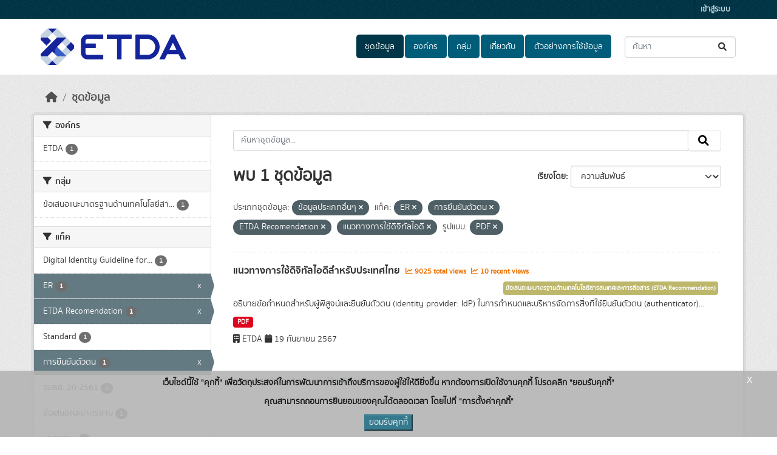

--- FILE ---
content_type: text/html; charset=utf-8
request_url: https://opendata.etda.or.th/dataset/?data_type=%E0%B8%82%E0%B9%89%E0%B8%AD%E0%B8%A1%E0%B8%B9%E0%B8%A5%E0%B8%9B%E0%B8%A3%E0%B8%B0%E0%B9%80%E0%B8%A0%E0%B8%97%E0%B8%AD%E0%B8%B7%E0%B9%88%E0%B8%99%E0%B9%86&tags=ER&tags=%E0%B8%81%E0%B8%B2%E0%B8%A3%E0%B8%A2%E0%B8%B7%E0%B8%99%E0%B8%A2%E0%B8%B1%E0%B8%99%E0%B8%95%E0%B8%B1%E0%B8%A7%E0%B8%95%E0%B8%99&tags=ETDA+Recomendation&tags=%E0%B9%81%E0%B8%99%E0%B8%A7%E0%B8%97%E0%B8%B2%E0%B8%87%E0%B8%81%E0%B8%B2%E0%B8%A3%E0%B9%83%E0%B8%8A%E0%B9%89%E0%B8%94%E0%B8%B4%E0%B8%88%E0%B8%B4%E0%B8%97%E0%B8%B1%E0%B8%A5%E0%B9%84%E0%B8%AD%E0%B8%94%E0%B8%B5&res_format=PDF
body_size: 7583
content:
<!DOCTYPE html>
<!--[if IE 9]> <html lang="th" class="ie9"> <![endif]-->
<!--[if gt IE 8]><!--> <html lang="th"  > <!--<![endif]-->
  <head>
    <meta charset="utf-8" />
      <meta name="csrf_field_name" content="_csrf_token" />
      <meta name="_csrf_token" content="IjljNzE4MDQ1MGEyZGMyMWQwZjk3M2M5Njg4MzdjYjk4OTg5MGNmYTQi.aXceuw.Gew3Vf7PkyEY4NuOMV6uKy6AnWg" />

      <meta name="generator" content="ckan 2.10.7" />
      <meta name="viewport" content="width=device-width, initial-scale=1.0">
    <title>ชุดข้อมูล - ETDA Data Catalog</title>

    
    
    <link rel="shortcut icon" href="/uploads/admin/2023-05-31-084139.988607logodownloadetdabwV1Jicon.ico" />
    
    
        <link rel="alternate" type="text/n3" href="https://opendata.etda.or.th/catalog.n3"/>
        <link rel="alternate" type="text/turtle" href="https://opendata.etda.or.th/catalog.ttl"/>
        <link rel="alternate" type="application/rdf+xml" href="https://opendata.etda.or.th/catalog.xml"/>
        <link rel="alternate" type="application/ld+json" href="https://opendata.etda.or.th/catalog.jsonld"/>
    

  
  
    
  
      
      
      
    
  

    
    

  

  


    



    
  
      
      
    
  <script
  src="https://code.jquery.com/jquery-3.7.1.js"
  integrity="sha256-eKhayi8LEQwp4NKxN+CfCh+3qOVUtJn3QNZ0TciWLP4="
  crossorigin="anonymous"></script>
  <script
  src="https://code.jquery.com/ui/1.14.1/jquery-ui.js"
  integrity="sha256-9zljDKpE/mQxmaR4V2cGVaQ7arF3CcXxarvgr7Sj8Uc="
  crossorigin="anonymous"></script>
  <!--<script
  src="https://cdn.jsdelivr.net/npm/bootstrap@5.3.3/dist/js/bootstrap.min.js"
  integrity="sha384-0pUGZvbkm6XF6gxjEnlmuGrJXVbNuzT9qBBavbLwCsOGabYfZo0T0to5eqruptLy"
  crossorigin="anonymous"></script>-->


    
    <link href="/webassets/base/1c87a999_main.css" rel="stylesheet"/>
<link href="/webassets/ckanext-scheming/728ec589_scheming_css.css" rel="stylesheet"/>
<link href="/webassets/ckanext-geoview/f197a782_geo-resource-styles.css" rel="stylesheet"/>
<link href="/webassets/ckanext-activity/6ac15be0_activity.css" rel="stylesheet"/>
<link href="/webassets/ckanext-thai-gdc/bc075137_thai_gdc.css" rel="stylesheet"/>
<link href="/webassets/ckanext-thai-gdc/3c316e2d_thai_gdc_main.css" rel="stylesheet"/>
    
  </head>

  
  <body data-site-root="https://opendata.etda.or.th/" data-locale-root="https://opendata.etda.or.th/" >

    
    <div class="visually-hidden-focusable"><a href="#content">Skip to main content</a></div>
  

  
    

 
<div class="account-masthead">
  <div class="container">
     
    <nav class="account not-authed" aria-label="Account">
      <ul class="list-unstyled">
        
        <li><a href="/user/login">เข้าสู่ระบบ</a></li>
         
      </ul>
    </nav>
     
  </div>
</div>

<header class="masthead">
  <div class="container">
      
    <nav class="navbar navbar-expand-lg navbar-light">
      <hgroup class="header-image navbar-left">

      
      
      <a class="logo" href="/">
        <img src="/uploads/admin/2021-11-17-075550.307736logoDownloadetdaColor.png" alt="ETDA Data Catalog"
          title="ETDA Data Catalog" />
      </a>
      
      

       </hgroup>
      <button class="navbar-toggler" type="button" data-bs-toggle="collapse" data-bs-target="#main-navigation-toggle"
        aria-controls="main-navigation-toggle" aria-expanded="false" aria-label="Toggle navigation">
        <span class="fa fa-bars text-white"></span>
      </button>

      <div class="main-navbar collapse navbar-collapse" id="main-navigation-toggle">
        <ul class="navbar-nav ms-auto mb-2 mb-lg-0">
          
            
  
              
              

		          <li class="active"><a href="/dataset/">ชุดข้อมูล</a></li><li><a href="/organization/">องค์กร</a></li><li><a href="/group/">กลุ่ม</a></li><li><a href="/about">เกี่ยวกับ</a></li>
	          
  <li><a href="/showcase">ตัวอย่างการใช้ข้อมูล</a></li>

          </ul>

      
      
          <form class="d-flex site-search" action="/dataset/" method="get">
              <label class="d-none" for="field-sitewide-search">Search Datasets...</label>
              <input id="field-sitewide-search" class="form-control me-2"  type="text" name="q" placeholder="ค้นหา" aria-label="ค้นหาชุดข้อมูล..."/>
              <button class="btn" type="submit" aria-label="Submit"><i class="fa fa-search"></i></button>
          </form>
      
      </div>
    </nav>
  </div>
</header>

  
    <div class="main">
      <div id="content" class="container">
        
          
            <div class="flash-messages">
              
  

            </div>
          

          
            <div class="toolbar" role="navigation" aria-label="Breadcrumb">
              
                
                  <ol class="breadcrumb">
                    
<li class="home"><a href="/" aria-label="หน้าหลัก"><i class="fa fa-home"></i><span> หน้าหลัก</span></a></li>
                    
  <li class="active"><a href="/dataset/">ชุดข้อมูล</a></li>

                  </ol>
                
              
            </div>
          

          <div class="row wrapper">
            
            
            

            
              <aside class="secondary col-md-3">
                
                
  <div class="filters">
    <div>
      
        

    
    
	
	    
		<section class="module module-narrow module-shallow">
		    
			<h2 class="module-heading">
			    <i class="fa fa-filter"></i>
			    องค์กร
			</h2>
		    
		    

    
    <nav aria-label="องค์กร">
        <ul class="list-unstyled nav nav-simple nav-facet">
        
            
            

            

            
            
            <li class="nav-item ">
            <a href="/dataset/?data_type=%E0%B8%82%E0%B9%89%E0%B8%AD%E0%B8%A1%E0%B8%B9%E0%B8%A5%E0%B8%9B%E0%B8%A3%E0%B8%B0%E0%B9%80%E0%B8%A0%E0%B8%97%E0%B8%AD%E0%B8%B7%E0%B9%88%E0%B8%99%E0%B9%86&amp;tags=ER&amp;tags=%E0%B8%81%E0%B8%B2%E0%B8%A3%E0%B8%A2%E0%B8%B7%E0%B8%99%E0%B8%A2%E0%B8%B1%E0%B8%99%E0%B8%95%E0%B8%B1%E0%B8%A7%E0%B8%95%E0%B8%99&amp;tags=ETDA+Recomendation&amp;tags=%E0%B9%81%E0%B8%99%E0%B8%A7%E0%B8%97%E0%B8%B2%E0%B8%87%E0%B8%81%E0%B8%B2%E0%B8%A3%E0%B9%83%E0%B8%8A%E0%B9%89%E0%B8%94%E0%B8%B4%E0%B8%88%E0%B8%B4%E0%B8%97%E0%B8%B1%E0%B8%A5%E0%B9%84%E0%B8%AD%E0%B8%94%E0%B8%B5&amp;res_format=PDF&amp;organization=etda" title="">
                <span class="item-label">ETDA</span>
                <!--<span class="hidden separator"> - </span>-->
                <span class="item-count badge">1</span>
                
            </a>
            </li>
        
        </ul>
    </nav>

    <p class="module-footer">
        
        
        
    </p>
    


		</section>
	    
	
    

      
        

    
    
	
	    
		<section class="module module-narrow module-shallow">
		    
			<h2 class="module-heading">
			    <i class="fa fa-filter"></i>
			    กลุ่ม
			</h2>
		    
		    

    
    <nav aria-label="กลุ่ม">
        <ul class="list-unstyled nav nav-simple nav-facet">
        
            
            

            

            
            
            <li class="nav-item ">
            <a href="/dataset/?data_type=%E0%B8%82%E0%B9%89%E0%B8%AD%E0%B8%A1%E0%B8%B9%E0%B8%A5%E0%B8%9B%E0%B8%A3%E0%B8%B0%E0%B9%80%E0%B8%A0%E0%B8%97%E0%B8%AD%E0%B8%B7%E0%B9%88%E0%B8%99%E0%B9%86&amp;tags=ER&amp;tags=%E0%B8%81%E0%B8%B2%E0%B8%A3%E0%B8%A2%E0%B8%B7%E0%B8%99%E0%B8%A2%E0%B8%B1%E0%B8%99%E0%B8%95%E0%B8%B1%E0%B8%A7%E0%B8%95%E0%B8%99&amp;tags=ETDA+Recomendation&amp;tags=%E0%B9%81%E0%B8%99%E0%B8%A7%E0%B8%97%E0%B8%B2%E0%B8%87%E0%B8%81%E0%B8%B2%E0%B8%A3%E0%B9%83%E0%B8%8A%E0%B9%89%E0%B8%94%E0%B8%B4%E0%B8%88%E0%B8%B4%E0%B8%97%E0%B8%B1%E0%B8%A5%E0%B9%84%E0%B8%AD%E0%B8%94%E0%B8%B5&amp;res_format=PDF&amp;groups=etda-recommendation" title="ข้อเสนอแนะมาตรฐานด้านเทคโนโลยีสารสนเทศและการสื่อสาร (ETDA Recommendation)">
                <span class="item-label">ข้อเสนอแนะมาตรฐานด้านเทคโนโลยีสา...</span>
                <!--<span class="hidden separator"> - </span>-->
                <span class="item-count badge">1</span>
                
            </a>
            </li>
        
        </ul>
    </nav>

    <p class="module-footer">
        
        
        
    </p>
    


		</section>
	    
	
    

      
        

    
    
	
	    
		<section class="module module-narrow module-shallow">
		    
			<h2 class="module-heading">
			    <i class="fa fa-filter"></i>
			    แท็ค
			</h2>
		    
		    

    
    <nav aria-label="แท็ค">
        <ul class="list-unstyled nav nav-simple nav-facet">
        
            
            

            

            
            
            <li class="nav-item ">
            <a href="/dataset/?data_type=%E0%B8%82%E0%B9%89%E0%B8%AD%E0%B8%A1%E0%B8%B9%E0%B8%A5%E0%B8%9B%E0%B8%A3%E0%B8%B0%E0%B9%80%E0%B8%A0%E0%B8%97%E0%B8%AD%E0%B8%B7%E0%B9%88%E0%B8%99%E0%B9%86&amp;tags=ER&amp;tags=%E0%B8%81%E0%B8%B2%E0%B8%A3%E0%B8%A2%E0%B8%B7%E0%B8%99%E0%B8%A2%E0%B8%B1%E0%B8%99%E0%B8%95%E0%B8%B1%E0%B8%A7%E0%B8%95%E0%B8%99&amp;tags=ETDA+Recomendation&amp;tags=%E0%B9%81%E0%B8%99%E0%B8%A7%E0%B8%97%E0%B8%B2%E0%B8%87%E0%B8%81%E0%B8%B2%E0%B8%A3%E0%B9%83%E0%B8%8A%E0%B9%89%E0%B8%94%E0%B8%B4%E0%B8%88%E0%B8%B4%E0%B8%97%E0%B8%B1%E0%B8%A5%E0%B9%84%E0%B8%AD%E0%B8%94%E0%B8%B5&amp;res_format=PDF&amp;tags=Digital+Identity+Guideline+for+Thailand+-+Authentication" title="Digital Identity Guideline for Thailand - Authentication">
                <span class="item-label">Digital Identity Guideline for...</span>
                <!--<span class="hidden separator"> - </span>-->
                <span class="item-count badge">1</span>
                
            </a>
            </li>
        
            
            

            

            
            
            <li class="nav-item  active">
            <a href="/dataset/?data_type=%E0%B8%82%E0%B9%89%E0%B8%AD%E0%B8%A1%E0%B8%B9%E0%B8%A5%E0%B8%9B%E0%B8%A3%E0%B8%B0%E0%B9%80%E0%B8%A0%E0%B8%97%E0%B8%AD%E0%B8%B7%E0%B9%88%E0%B8%99%E0%B9%86&amp;tags=%E0%B8%81%E0%B8%B2%E0%B8%A3%E0%B8%A2%E0%B8%B7%E0%B8%99%E0%B8%A2%E0%B8%B1%E0%B8%99%E0%B8%95%E0%B8%B1%E0%B8%A7%E0%B8%95%E0%B8%99&amp;tags=ETDA+Recomendation&amp;tags=%E0%B9%81%E0%B8%99%E0%B8%A7%E0%B8%97%E0%B8%B2%E0%B8%87%E0%B8%81%E0%B8%B2%E0%B8%A3%E0%B9%83%E0%B8%8A%E0%B9%89%E0%B8%94%E0%B8%B4%E0%B8%88%E0%B8%B4%E0%B8%97%E0%B8%B1%E0%B8%A5%E0%B9%84%E0%B8%AD%E0%B8%94%E0%B8%B5&amp;res_format=PDF" title="">
                <span class="item-label">ER</span>
                <!--<span class="hidden separator"> - </span>-->
                <span class="item-count badge">1</span>
                <span class="facet-close">x</span>
            </a>
            </li>
        
            
            

            

            
            
            <li class="nav-item  active">
            <a href="/dataset/?data_type=%E0%B8%82%E0%B9%89%E0%B8%AD%E0%B8%A1%E0%B8%B9%E0%B8%A5%E0%B8%9B%E0%B8%A3%E0%B8%B0%E0%B9%80%E0%B8%A0%E0%B8%97%E0%B8%AD%E0%B8%B7%E0%B9%88%E0%B8%99%E0%B9%86&amp;tags=ER&amp;tags=%E0%B8%81%E0%B8%B2%E0%B8%A3%E0%B8%A2%E0%B8%B7%E0%B8%99%E0%B8%A2%E0%B8%B1%E0%B8%99%E0%B8%95%E0%B8%B1%E0%B8%A7%E0%B8%95%E0%B8%99&amp;tags=%E0%B9%81%E0%B8%99%E0%B8%A7%E0%B8%97%E0%B8%B2%E0%B8%87%E0%B8%81%E0%B8%B2%E0%B8%A3%E0%B9%83%E0%B8%8A%E0%B9%89%E0%B8%94%E0%B8%B4%E0%B8%88%E0%B8%B4%E0%B8%97%E0%B8%B1%E0%B8%A5%E0%B9%84%E0%B8%AD%E0%B8%94%E0%B8%B5&amp;res_format=PDF" title="">
                <span class="item-label">ETDA Recomendation</span>
                <!--<span class="hidden separator"> - </span>-->
                <span class="item-count badge">1</span>
                <span class="facet-close">x</span>
            </a>
            </li>
        
            
            

            

            
            
            <li class="nav-item ">
            <a href="/dataset/?data_type=%E0%B8%82%E0%B9%89%E0%B8%AD%E0%B8%A1%E0%B8%B9%E0%B8%A5%E0%B8%9B%E0%B8%A3%E0%B8%B0%E0%B9%80%E0%B8%A0%E0%B8%97%E0%B8%AD%E0%B8%B7%E0%B9%88%E0%B8%99%E0%B9%86&amp;tags=ER&amp;tags=%E0%B8%81%E0%B8%B2%E0%B8%A3%E0%B8%A2%E0%B8%B7%E0%B8%99%E0%B8%A2%E0%B8%B1%E0%B8%99%E0%B8%95%E0%B8%B1%E0%B8%A7%E0%B8%95%E0%B8%99&amp;tags=ETDA+Recomendation&amp;tags=%E0%B9%81%E0%B8%99%E0%B8%A7%E0%B8%97%E0%B8%B2%E0%B8%87%E0%B8%81%E0%B8%B2%E0%B8%A3%E0%B9%83%E0%B8%8A%E0%B9%89%E0%B8%94%E0%B8%B4%E0%B8%88%E0%B8%B4%E0%B8%97%E0%B8%B1%E0%B8%A5%E0%B9%84%E0%B8%AD%E0%B8%94%E0%B8%B5&amp;res_format=PDF&amp;tags=Standard" title="">
                <span class="item-label">Standard</span>
                <!--<span class="hidden separator"> - </span>-->
                <span class="item-count badge">1</span>
                
            </a>
            </li>
        
            
            

            

            
            
            <li class="nav-item  active">
            <a href="/dataset/?data_type=%E0%B8%82%E0%B9%89%E0%B8%AD%E0%B8%A1%E0%B8%B9%E0%B8%A5%E0%B8%9B%E0%B8%A3%E0%B8%B0%E0%B9%80%E0%B8%A0%E0%B8%97%E0%B8%AD%E0%B8%B7%E0%B9%88%E0%B8%99%E0%B9%86&amp;tags=ER&amp;tags=ETDA+Recomendation&amp;tags=%E0%B9%81%E0%B8%99%E0%B8%A7%E0%B8%97%E0%B8%B2%E0%B8%87%E0%B8%81%E0%B8%B2%E0%B8%A3%E0%B9%83%E0%B8%8A%E0%B9%89%E0%B8%94%E0%B8%B4%E0%B8%88%E0%B8%B4%E0%B8%97%E0%B8%B1%E0%B8%A5%E0%B9%84%E0%B8%AD%E0%B8%94%E0%B8%B5&amp;res_format=PDF" title="">
                <span class="item-label">การยืนยันตัวตน</span>
                <!--<span class="hidden separator"> - </span>-->
                <span class="item-count badge">1</span>
                <span class="facet-close">x</span>
            </a>
            </li>
        
            
            

            

            
            
            <li class="nav-item ">
            <a href="/dataset/?data_type=%E0%B8%82%E0%B9%89%E0%B8%AD%E0%B8%A1%E0%B8%B9%E0%B8%A5%E0%B8%9B%E0%B8%A3%E0%B8%B0%E0%B9%80%E0%B8%A0%E0%B8%97%E0%B8%AD%E0%B8%B7%E0%B9%88%E0%B8%99%E0%B9%86&amp;tags=ER&amp;tags=%E0%B8%81%E0%B8%B2%E0%B8%A3%E0%B8%A2%E0%B8%B7%E0%B8%99%E0%B8%A2%E0%B8%B1%E0%B8%99%E0%B8%95%E0%B8%B1%E0%B8%A7%E0%B8%95%E0%B8%99&amp;tags=ETDA+Recomendation&amp;tags=%E0%B9%81%E0%B8%99%E0%B8%A7%E0%B8%97%E0%B8%B2%E0%B8%87%E0%B8%81%E0%B8%B2%E0%B8%A3%E0%B9%83%E0%B8%8A%E0%B9%89%E0%B8%94%E0%B8%B4%E0%B8%88%E0%B8%B4%E0%B8%97%E0%B8%B1%E0%B8%A5%E0%B9%84%E0%B8%AD%E0%B8%94%E0%B8%B5&amp;res_format=PDF&amp;tags=%E0%B8%82%E0%B8%A1%E0%B8%98%E0%B8%AD.+20-2561" title="">
                <span class="item-label">ขมธอ. 20-2561</span>
                <!--<span class="hidden separator"> - </span>-->
                <span class="item-count badge">1</span>
                
            </a>
            </li>
        
            
            

            

            
            
            <li class="nav-item ">
            <a href="/dataset/?data_type=%E0%B8%82%E0%B9%89%E0%B8%AD%E0%B8%A1%E0%B8%B9%E0%B8%A5%E0%B8%9B%E0%B8%A3%E0%B8%B0%E0%B9%80%E0%B8%A0%E0%B8%97%E0%B8%AD%E0%B8%B7%E0%B9%88%E0%B8%99%E0%B9%86&amp;tags=ER&amp;tags=%E0%B8%81%E0%B8%B2%E0%B8%A3%E0%B8%A2%E0%B8%B7%E0%B8%99%E0%B8%A2%E0%B8%B1%E0%B8%99%E0%B8%95%E0%B8%B1%E0%B8%A7%E0%B8%95%E0%B8%99&amp;tags=ETDA+Recomendation&amp;tags=%E0%B9%81%E0%B8%99%E0%B8%A7%E0%B8%97%E0%B8%B2%E0%B8%87%E0%B8%81%E0%B8%B2%E0%B8%A3%E0%B9%83%E0%B8%8A%E0%B9%89%E0%B8%94%E0%B8%B4%E0%B8%88%E0%B8%B4%E0%B8%97%E0%B8%B1%E0%B8%A5%E0%B9%84%E0%B8%AD%E0%B8%94%E0%B8%B5&amp;res_format=PDF&amp;tags=%E0%B8%82%E0%B9%89%E0%B8%AD%E0%B9%80%E0%B8%AA%E0%B8%99%E0%B8%AD%E0%B9%81%E0%B8%99%E0%B8%B0%E0%B8%A1%E0%B8%B2%E0%B8%95%E0%B8%A3%E0%B8%90%E0%B8%B2%E0%B8%99" title="">
                <span class="item-label">ข้อเสนอแนะมาตรฐาน</span>
                <!--<span class="hidden separator"> - </span>-->
                <span class="item-count badge">1</span>
                
            </a>
            </li>
        
            
            

            

            
            
            <li class="nav-item ">
            <a href="/dataset/?data_type=%E0%B8%82%E0%B9%89%E0%B8%AD%E0%B8%A1%E0%B8%B9%E0%B8%A5%E0%B8%9B%E0%B8%A3%E0%B8%B0%E0%B9%80%E0%B8%A0%E0%B8%97%E0%B8%AD%E0%B8%B7%E0%B9%88%E0%B8%99%E0%B9%86&amp;tags=ER&amp;tags=%E0%B8%81%E0%B8%B2%E0%B8%A3%E0%B8%A2%E0%B8%B7%E0%B8%99%E0%B8%A2%E0%B8%B1%E0%B8%99%E0%B8%95%E0%B8%B1%E0%B8%A7%E0%B8%95%E0%B8%99&amp;tags=ETDA+Recomendation&amp;tags=%E0%B9%81%E0%B8%99%E0%B8%A7%E0%B8%97%E0%B8%B2%E0%B8%87%E0%B8%81%E0%B8%B2%E0%B8%A3%E0%B9%83%E0%B8%8A%E0%B9%89%E0%B8%94%E0%B8%B4%E0%B8%88%E0%B8%B4%E0%B8%97%E0%B8%B1%E0%B8%A5%E0%B9%84%E0%B8%AD%E0%B8%94%E0%B8%B5&amp;res_format=PDF&amp;tags=%E0%B8%A1%E0%B8%B2%E0%B8%95%E0%B8%A3%E0%B8%90%E0%B8%B2%E0%B8%99" title="">
                <span class="item-label">มาตรฐาน</span>
                <!--<span class="hidden separator"> - </span>-->
                <span class="item-count badge">1</span>
                
            </a>
            </li>
        
            
            

            

            
            
            <li class="nav-item  active">
            <a href="/dataset/?data_type=%E0%B8%82%E0%B9%89%E0%B8%AD%E0%B8%A1%E0%B8%B9%E0%B8%A5%E0%B8%9B%E0%B8%A3%E0%B8%B0%E0%B9%80%E0%B8%A0%E0%B8%97%E0%B8%AD%E0%B8%B7%E0%B9%88%E0%B8%99%E0%B9%86&amp;tags=ER&amp;tags=%E0%B8%81%E0%B8%B2%E0%B8%A3%E0%B8%A2%E0%B8%B7%E0%B8%99%E0%B8%A2%E0%B8%B1%E0%B8%99%E0%B8%95%E0%B8%B1%E0%B8%A7%E0%B8%95%E0%B8%99&amp;tags=ETDA+Recomendation&amp;res_format=PDF" title="">
                <span class="item-label">แนวทางการใช้ดิจิทัลไอดี</span>
                <!--<span class="hidden separator"> - </span>-->
                <span class="item-count badge">1</span>
                <span class="facet-close">x</span>
            </a>
            </li>
        
        </ul>
    </nav>

    <p class="module-footer">
        
        
        
    </p>
    


		</section>
	    
	
    

      
        

    
    
	
	    
		<section class="module module-narrow module-shallow">
		    
			<h2 class="module-heading">
			    <i class="fa fa-filter"></i>
			    ประเภทชุดข้อมูล
			</h2>
		    
		    

    
    <nav aria-label="ประเภทชุดข้อมูล">
        <ul class="list-unstyled nav nav-simple nav-facet">
        
            
            

            

            
            
            <li class="nav-item  active">
            <a href="/dataset/?tags=ER&amp;tags=%E0%B8%81%E0%B8%B2%E0%B8%A3%E0%B8%A2%E0%B8%B7%E0%B8%99%E0%B8%A2%E0%B8%B1%E0%B8%99%E0%B8%95%E0%B8%B1%E0%B8%A7%E0%B8%95%E0%B8%99&amp;tags=ETDA+Recomendation&amp;tags=%E0%B9%81%E0%B8%99%E0%B8%A7%E0%B8%97%E0%B8%B2%E0%B8%87%E0%B8%81%E0%B8%B2%E0%B8%A3%E0%B9%83%E0%B8%8A%E0%B9%89%E0%B8%94%E0%B8%B4%E0%B8%88%E0%B8%B4%E0%B8%97%E0%B8%B1%E0%B8%A5%E0%B9%84%E0%B8%AD%E0%B8%94%E0%B8%B5&amp;res_format=PDF" title="">
                <span class="item-label">ข้อมูลประเภทอื่นๆ</span>
                <!--<span class="hidden separator"> - </span>-->
                <span class="item-count badge">1</span>
                <span class="facet-close">x</span>
            </a>
            </li>
        
        </ul>
    </nav>

    <p class="module-footer">
        
        
        
    </p>
    


		</section>
	    
	
    

      
        

    
    
	
	    
		<section class="module module-narrow module-shallow">
		    
			<h2 class="module-heading">
			    <i class="fa fa-filter"></i>
			    หมวดหมู่ตามธรรมาภิบาลข้อมูล
			</h2>
		    
		    

    
    <nav aria-label="หมวดหมู่ตามธรรมาภิบาลข้อมูล">
        <ul class="list-unstyled nav nav-simple nav-facet">
        
            
            

            

            
            
            <li class="nav-item ">
            <a href="/dataset/?data_type=%E0%B8%82%E0%B9%89%E0%B8%AD%E0%B8%A1%E0%B8%B9%E0%B8%A5%E0%B8%9B%E0%B8%A3%E0%B8%B0%E0%B9%80%E0%B8%A0%E0%B8%97%E0%B8%AD%E0%B8%B7%E0%B9%88%E0%B8%99%E0%B9%86&amp;tags=ER&amp;tags=%E0%B8%81%E0%B8%B2%E0%B8%A3%E0%B8%A2%E0%B8%B7%E0%B8%99%E0%B8%A2%E0%B8%B1%E0%B8%99%E0%B8%95%E0%B8%B1%E0%B8%A7%E0%B8%95%E0%B8%99&amp;tags=ETDA+Recomendation&amp;tags=%E0%B9%81%E0%B8%99%E0%B8%A7%E0%B8%97%E0%B8%B2%E0%B8%87%E0%B8%81%E0%B8%B2%E0%B8%A3%E0%B9%83%E0%B8%8A%E0%B9%89%E0%B8%94%E0%B8%B4%E0%B8%88%E0%B8%B4%E0%B8%97%E0%B8%B1%E0%B8%A5%E0%B9%84%E0%B8%AD%E0%B8%94%E0%B8%B5&amp;res_format=PDF&amp;data_category=%E0%B8%82%E0%B9%89%E0%B8%AD%E0%B8%A1%E0%B8%B9%E0%B8%A5%E0%B8%AA%E0%B8%B2%E0%B8%98%E0%B8%B2%E0%B8%A3%E0%B8%93%E0%B8%B0" title="">
                <span class="item-label">ข้อมูลสาธารณะ</span>
                <!--<span class="hidden separator"> - </span>-->
                <span class="item-count badge">1</span>
                
            </a>
            </li>
        
        </ul>
    </nav>

    <p class="module-footer">
        
        
        
    </p>
    


		</section>
	    
	
    

      
        

    
    
	
	    
		<section class="module module-narrow module-shallow">
		    
			<h2 class="module-heading">
			    <i class="fa fa-filter"></i>
			    ระดับชั้นข้อมูล
			</h2>
		    
		    

    
    <p class="module-content empty">ไม่พบ ระดับชั้นข้อมูล ที่ตรงกับที่ค้นหา</p>
    


		</section>
	    
	
    

      
        

    
    
	
	    
		<section class="module module-narrow module-shallow">
		    
			<h2 class="module-heading">
			    <i class="fa fa-filter"></i>
			    การเข้าถึง
			</h2>
		    
		    

    
    <nav aria-label="การเข้าถึง">
        <ul class="list-unstyled nav nav-simple nav-facet">
        
            
            

            
                
            

            
            
            <li class="nav-item ">
            <a href="/dataset/?data_type=%E0%B8%82%E0%B9%89%E0%B8%AD%E0%B8%A1%E0%B8%B9%E0%B8%A5%E0%B8%9B%E0%B8%A3%E0%B8%B0%E0%B9%80%E0%B8%A0%E0%B8%97%E0%B8%AD%E0%B8%B7%E0%B9%88%E0%B8%99%E0%B9%86&amp;tags=ER&amp;tags=%E0%B8%81%E0%B8%B2%E0%B8%A3%E0%B8%A2%E0%B8%B7%E0%B8%99%E0%B8%A2%E0%B8%B1%E0%B8%99%E0%B8%95%E0%B8%B1%E0%B8%A7%E0%B8%95%E0%B8%99&amp;tags=ETDA+Recomendation&amp;tags=%E0%B9%81%E0%B8%99%E0%B8%A7%E0%B8%97%E0%B8%B2%E0%B8%87%E0%B8%81%E0%B8%B2%E0%B8%A3%E0%B9%83%E0%B8%8A%E0%B9%89%E0%B8%94%E0%B8%B4%E0%B8%88%E0%B8%B4%E0%B8%97%E0%B8%B1%E0%B8%A5%E0%B9%84%E0%B8%AD%E0%B8%94%E0%B8%B5&amp;res_format=PDF&amp;private=false" title="">
                <span class="item-label">สาธารณะ</span>
                <!--<span class="hidden separator"> - </span>-->
                <span class="item-count badge">1</span>
                
            </a>
            </li>
        
        </ul>
    </nav>

    <p class="module-footer">
        
        
        
    </p>
    


		</section>
	    
	
    

      
        

    
    
	
	    
		<section class="module module-narrow module-shallow">
		    
			<h2 class="module-heading">
			    <i class="fa fa-filter"></i>
			    รูปแบบ
			</h2>
		    
		    

    
    <nav aria-label="รูปแบบ">
        <ul class="list-unstyled nav nav-simple nav-facet">
        
            
            

            

            
            
            <li class="nav-item  active">
            <a href="/dataset/?data_type=%E0%B8%82%E0%B9%89%E0%B8%AD%E0%B8%A1%E0%B8%B9%E0%B8%A5%E0%B8%9B%E0%B8%A3%E0%B8%B0%E0%B9%80%E0%B8%A0%E0%B8%97%E0%B8%AD%E0%B8%B7%E0%B9%88%E0%B8%99%E0%B9%86&amp;tags=ER&amp;tags=%E0%B8%81%E0%B8%B2%E0%B8%A3%E0%B8%A2%E0%B8%B7%E0%B8%99%E0%B8%A2%E0%B8%B1%E0%B8%99%E0%B8%95%E0%B8%B1%E0%B8%A7%E0%B8%95%E0%B8%99&amp;tags=ETDA+Recomendation&amp;tags=%E0%B9%81%E0%B8%99%E0%B8%A7%E0%B8%97%E0%B8%B2%E0%B8%87%E0%B8%81%E0%B8%B2%E0%B8%A3%E0%B9%83%E0%B8%8A%E0%B9%89%E0%B8%94%E0%B8%B4%E0%B8%88%E0%B8%B4%E0%B8%97%E0%B8%B1%E0%B8%A5%E0%B9%84%E0%B8%AD%E0%B8%94%E0%B8%B5" title="">
                <span class="item-label">PDF</span>
                <!--<span class="hidden separator"> - </span>-->
                <span class="item-count badge">1</span>
                <span class="facet-close">x</span>
            </a>
            </li>
        
        </ul>
    </nav>

    <p class="module-footer">
        
        
        
    </p>
    


		</section>
	    
	
    

      
        

    
    
	
	    
		<section class="module module-narrow module-shallow">
		    
			<h2 class="module-heading">
			    <i class="fa fa-filter"></i>
			    สัญญาอนุญาต
			</h2>
		    
		    

    
    <nav aria-label="สัญญาอนุญาต">
        <ul class="list-unstyled nav nav-simple nav-facet">
        
            
            

            

            
            
            <li class="nav-item ">
            <a href="/dataset/?data_type=%E0%B8%82%E0%B9%89%E0%B8%AD%E0%B8%A1%E0%B8%B9%E0%B8%A5%E0%B8%9B%E0%B8%A3%E0%B8%B0%E0%B9%80%E0%B8%A0%E0%B8%97%E0%B8%AD%E0%B8%B7%E0%B9%88%E0%B8%99%E0%B9%86&amp;tags=ER&amp;tags=%E0%B8%81%E0%B8%B2%E0%B8%A3%E0%B8%A2%E0%B8%B7%E0%B8%99%E0%B8%A2%E0%B8%B1%E0%B8%99%E0%B8%95%E0%B8%B1%E0%B8%A7%E0%B8%95%E0%B8%99&amp;tags=ETDA+Recomendation&amp;tags=%E0%B9%81%E0%B8%99%E0%B8%A7%E0%B8%97%E0%B8%B2%E0%B8%87%E0%B8%81%E0%B8%B2%E0%B8%A3%E0%B9%83%E0%B8%8A%E0%B9%89%E0%B8%94%E0%B8%B4%E0%B8%88%E0%B8%B4%E0%B8%97%E0%B8%B1%E0%B8%A5%E0%B9%84%E0%B8%AD%E0%B8%94%E0%B8%B5&amp;res_format=PDF&amp;license_id=License+not+specified" title="">
                <span class="item-label">License not specified</span>
                <!--<span class="hidden separator"> - </span>-->
                <span class="item-count badge">1</span>
                
            </a>
            </li>
        
        </ul>
    </nav>

    <p class="module-footer">
        
        
        
    </p>
    


		</section>
	    
	
    

      
    </div>
    <a class="close no-text hide-filters"><i class="fa fa-times-circle"></i><span class="text">close</span></a>
  </div>

              </aside>
            

            
              <div class="primary col-md-9 col-xs-12" role="main">
                
                
  <section class="module">
    <div class="module-content">
      
        
      
      
        
        
        







<form id="dataset-search-form" class="search-form" method="get" data-module="select-switch">

  
    
    <div class="input-group search-input-group">
      <input aria-label="ค้นหาชุดข้อมูล..." id="field-giant-search" type="text" class="form-control input-lg" name="q" value="" autocomplete="off" placeholder="ค้นหาชุดข้อมูล...">
      
      <span class="input-group-btn">
        <button class="btn btn-default btn-lg" type="submit" value="search" aria-label="Submit">
          <i class="fa fa-search"></i>
        </button>
      </span>
      
    </div>
  
    


  
    <span>






<input type="hidden" name="data_type" value="ข้อมูลประเภทอื่นๆ" />





<input type="hidden" name="tags" value="ER" />





<input type="hidden" name="tags" value="การยืนยันตัวตน" />





<input type="hidden" name="tags" value="ETDA Recomendation" />





<input type="hidden" name="tags" value="แนวทางการใช้ดิจิทัลไอดี" />





<input type="hidden" name="res_format" value="PDF" />



</span>
  

  
    
      <div class="form-group control-order-by">
        <label for="field-order-by">เรียงโดย</label>
        <select id="field-order-by" name="sort" class="form-control form-select">
          
            
              <option value="score desc, metadata_modified desc" selected="selected">ความสัมพันธ์</option>
            
          
            
              <option value="title_string asc">เรียงชื่อตามลำดับตัวอักษร (ก-ฮ)</option>
            
          
            
              <option value="title_string desc">เรียงชื่อตามลำดับตัวอักษร (ฮ-ก)</option>
            
          
            
              <option value="metadata_modified desc">ถูกแก้ไขครั้งสุดท้าย</option>
            
          
            
              <option value="views_recent desc">ได้รับความสนใจ</option>
            
          
        </select>
        
        <button class="btn btn-default js-hide" type="submit">ไป</button>
        
      </div>
    
  

  
    
      <h1>
  
    
    
  
  
  

พบ 1 ชุดข้อมูล</h1>
    
  

  
    
      <p class="filter-list">
        
          
          <span class="facet">ประเภทชุดข้อมูล:</span>
          
            <span class="filtered pill">ข้อมูลประเภทอื่นๆ
              <a href="/dataset/?tags=ER&amp;tags=%E0%B8%81%E0%B8%B2%E0%B8%A3%E0%B8%A2%E0%B8%B7%E0%B8%99%E0%B8%A2%E0%B8%B1%E0%B8%99%E0%B8%95%E0%B8%B1%E0%B8%A7%E0%B8%95%E0%B8%99&amp;tags=ETDA+Recomendation&amp;tags=%E0%B9%81%E0%B8%99%E0%B8%A7%E0%B8%97%E0%B8%B2%E0%B8%87%E0%B8%81%E0%B8%B2%E0%B8%A3%E0%B9%83%E0%B8%8A%E0%B9%89%E0%B8%94%E0%B8%B4%E0%B8%88%E0%B8%B4%E0%B8%97%E0%B8%B1%E0%B8%A5%E0%B9%84%E0%B8%AD%E0%B8%94%E0%B8%B5&amp;res_format=PDF" class="remove" title="ถอดถอน"><i class="fa fa-times"></i></a>
            </span>
          
        
          
          <span class="facet">แท็ค:</span>
          
            <span class="filtered pill">ER
              <a href="/dataset/?data_type=%E0%B8%82%E0%B9%89%E0%B8%AD%E0%B8%A1%E0%B8%B9%E0%B8%A5%E0%B8%9B%E0%B8%A3%E0%B8%B0%E0%B9%80%E0%B8%A0%E0%B8%97%E0%B8%AD%E0%B8%B7%E0%B9%88%E0%B8%99%E0%B9%86&amp;tags=%E0%B8%81%E0%B8%B2%E0%B8%A3%E0%B8%A2%E0%B8%B7%E0%B8%99%E0%B8%A2%E0%B8%B1%E0%B8%99%E0%B8%95%E0%B8%B1%E0%B8%A7%E0%B8%95%E0%B8%99&amp;tags=ETDA+Recomendation&amp;tags=%E0%B9%81%E0%B8%99%E0%B8%A7%E0%B8%97%E0%B8%B2%E0%B8%87%E0%B8%81%E0%B8%B2%E0%B8%A3%E0%B9%83%E0%B8%8A%E0%B9%89%E0%B8%94%E0%B8%B4%E0%B8%88%E0%B8%B4%E0%B8%97%E0%B8%B1%E0%B8%A5%E0%B9%84%E0%B8%AD%E0%B8%94%E0%B8%B5&amp;res_format=PDF" class="remove" title="ถอดถอน"><i class="fa fa-times"></i></a>
            </span>
          
            <span class="filtered pill">การยืนยันตัวตน
              <a href="/dataset/?data_type=%E0%B8%82%E0%B9%89%E0%B8%AD%E0%B8%A1%E0%B8%B9%E0%B8%A5%E0%B8%9B%E0%B8%A3%E0%B8%B0%E0%B9%80%E0%B8%A0%E0%B8%97%E0%B8%AD%E0%B8%B7%E0%B9%88%E0%B8%99%E0%B9%86&amp;tags=ER&amp;tags=ETDA+Recomendation&amp;tags=%E0%B9%81%E0%B8%99%E0%B8%A7%E0%B8%97%E0%B8%B2%E0%B8%87%E0%B8%81%E0%B8%B2%E0%B8%A3%E0%B9%83%E0%B8%8A%E0%B9%89%E0%B8%94%E0%B8%B4%E0%B8%88%E0%B8%B4%E0%B8%97%E0%B8%B1%E0%B8%A5%E0%B9%84%E0%B8%AD%E0%B8%94%E0%B8%B5&amp;res_format=PDF" class="remove" title="ถอดถอน"><i class="fa fa-times"></i></a>
            </span>
          
            <span class="filtered pill">ETDA Recomendation
              <a href="/dataset/?data_type=%E0%B8%82%E0%B9%89%E0%B8%AD%E0%B8%A1%E0%B8%B9%E0%B8%A5%E0%B8%9B%E0%B8%A3%E0%B8%B0%E0%B9%80%E0%B8%A0%E0%B8%97%E0%B8%AD%E0%B8%B7%E0%B9%88%E0%B8%99%E0%B9%86&amp;tags=ER&amp;tags=%E0%B8%81%E0%B8%B2%E0%B8%A3%E0%B8%A2%E0%B8%B7%E0%B8%99%E0%B8%A2%E0%B8%B1%E0%B8%99%E0%B8%95%E0%B8%B1%E0%B8%A7%E0%B8%95%E0%B8%99&amp;tags=%E0%B9%81%E0%B8%99%E0%B8%A7%E0%B8%97%E0%B8%B2%E0%B8%87%E0%B8%81%E0%B8%B2%E0%B8%A3%E0%B9%83%E0%B8%8A%E0%B9%89%E0%B8%94%E0%B8%B4%E0%B8%88%E0%B8%B4%E0%B8%97%E0%B8%B1%E0%B8%A5%E0%B9%84%E0%B8%AD%E0%B8%94%E0%B8%B5&amp;res_format=PDF" class="remove" title="ถอดถอน"><i class="fa fa-times"></i></a>
            </span>
          
            <span class="filtered pill">แนวทางการใช้ดิจิทัลไอดี
              <a href="/dataset/?data_type=%E0%B8%82%E0%B9%89%E0%B8%AD%E0%B8%A1%E0%B8%B9%E0%B8%A5%E0%B8%9B%E0%B8%A3%E0%B8%B0%E0%B9%80%E0%B8%A0%E0%B8%97%E0%B8%AD%E0%B8%B7%E0%B9%88%E0%B8%99%E0%B9%86&amp;tags=ER&amp;tags=%E0%B8%81%E0%B8%B2%E0%B8%A3%E0%B8%A2%E0%B8%B7%E0%B8%99%E0%B8%A2%E0%B8%B1%E0%B8%99%E0%B8%95%E0%B8%B1%E0%B8%A7%E0%B8%95%E0%B8%99&amp;tags=ETDA+Recomendation&amp;res_format=PDF" class="remove" title="ถอดถอน"><i class="fa fa-times"></i></a>
            </span>
          
        
          
          <span class="facet">รูปแบบ:</span>
          
            <span class="filtered pill">PDF
              <a href="/dataset/?data_type=%E0%B8%82%E0%B9%89%E0%B8%AD%E0%B8%A1%E0%B8%B9%E0%B8%A5%E0%B8%9B%E0%B8%A3%E0%B8%B0%E0%B9%80%E0%B8%A0%E0%B8%97%E0%B8%AD%E0%B8%B7%E0%B9%88%E0%B8%99%E0%B9%86&amp;tags=ER&amp;tags=%E0%B8%81%E0%B8%B2%E0%B8%A3%E0%B8%A2%E0%B8%B7%E0%B8%99%E0%B8%A2%E0%B8%B1%E0%B8%99%E0%B8%95%E0%B8%B1%E0%B8%A7%E0%B8%95%E0%B8%99&amp;tags=ETDA+Recomendation&amp;tags=%E0%B9%81%E0%B8%99%E0%B8%A7%E0%B8%97%E0%B8%B2%E0%B8%87%E0%B8%81%E0%B8%B2%E0%B8%A3%E0%B9%83%E0%B8%8A%E0%B9%89%E0%B8%94%E0%B8%B4%E0%B8%88%E0%B8%B4%E0%B8%97%E0%B8%B1%E0%B8%A5%E0%B9%84%E0%B8%AD%E0%B8%94%E0%B8%B5" class="remove" title="ถอดถอน"><i class="fa fa-times"></i></a>
            </span>
          
        
      </p>
      <a class="show-filters btn btn-default">กรองผลลัพธ์</a>
    
  

</form>




      
      
        

  
    <ul class="dataset-list list-unstyled">
    	
	      
	        




  <li class="dataset-item">
    
      <div class="dataset-content">
        
          <h2 class="dataset-heading">
            
              
            
            
    <a href="/dataset/dataset_16_20" title="แนวทางการใช้ดิจิทัลไอดีสำหรับประเทศไทย">
      แนวทางการใช้ดิจิทัลไอดีสำหรับประเทศไทย
    </a>
            
            
              
              
                  <span class="textRecentViews">
                    <i class="fa fa-line-chart" aria-hidden="true"></i>
                    9025 total views
                  </span>
                  <span class="textRecentViews">
                    <i class="fa fa-line-chart" aria-hidden="true"></i>
                    10 recent views
                  </span>
              
            
          </h2>
        
        <div style="text-align: right;">
            
            <div class="blockTagSearch">
            
            
                <a class="aNoBUnder btn" href="/group/etda-recommendation"
                   style="white-space: nowrap;background-color: darkkhaki;color: white;margin:0 5px 5px 0;padding: 3px;font-size:.7em;">
                    ข้อเสนอแนะมาตรฐานด้านเทคโนโลยีสารสนเทศและการสื่อสาร (ETDA Recommendation)
                </a>
            
            </div>
            
        </div>
        
          
            <div>อธิบายข้อกำหนดสำหรับผู้พิสูจน์และยืนยันตัวตน (identity provider: IdP) ในการกำหนดและบริหารจัดการสิ่งที่ใช้ยืนยันตัวตน (authenticator)...</div>
          
        
      </div>
      
        
          
            <ul class="dataset-resources list-unstyled">
              
                  
                  
                    
                  
                
                <li>
                  <a href="/dataset/dataset_16_20" class="badge badge-default" data-format="pdf">PDF</a>
                </li>
                
              
            </ul>
          
        
      
    
    <div style="margin-top: 8px;">
        <i class="fa fa-building" aria-hidden="true"></i>
        ETDA
        <i class="fa fa-calendar" aria-hidden="true"></i>
        19 กันยายน 2567
    </div>
  </li>

	      
	    
    </ul>
  

      
    </div>

    
      
    
  </section>

  
    <section class="module">
      <div class="module-content">
        
          <small>
            
            
            
          คุณสามารถเข้าถึงคลังทาง <a href="/api/3">API</a> (ให้ดู <a href="http://docs.ckan.org/en/2.10/api/">คู่มือ API</a>). 
          </small>
        
      </div>
    </section>
  

              </div>
            
          </div>
        
      </div>
    </div>
  
    <footer class="site-footer">
  <div class="container">
    
      <div class="blockFooter">
          
           <div class="bgFooterTop">
                <div class="container">
                    <div class="row">
                        <div class="col-md-7 col-sm-7 col-xs-12">
                            <div class="row">
                                <div class="col-md-12 col-sm-12 col-xs-12">
                                    <div class="d-flex flex-row">
                                        <div><i class="fa fa-map-marker iconFooter"></i></div>
                                        <div><h3><a href="https://www.etda.or.th">Electronic Transactions Development Agency - ETDA</a></h3>
<p>The Government Complex Commemorating His Majesty the King's 80th BirthDay Anniversary, 
5th December, B.E.2550 (2007), Building C, 4th Floor 
120 Moo 3 Chaengwattana Road, Thungsonghong, 
Lak Si District, Bangkok 10210 </p></div>
                                    </div>
                                </div>

                                <div class="col-md-12 col-sm-12 col-xs-12 mt-1">
                                    <div class="d-flex flex-row">
                                            <div><i class="fa fa-phone iconFooter"></i></div>
                                            <div><p>02 123 1234</p></div>
                                    </div>
                                </div>
                                <div class="col-md-12 col-sm-12 col-xs-12 mt-1">
                                    <div class="d-flex flex-row">
                                            <div><i class="fa fa-envelope iconFooter"></i></div>
                                            <div><p><a href="/cdn-cgi/l/email-protection" class="__cf_email__" data-cfemail="c3aaada5ac83a6b7a7a2edacb1edb7ab">[email&#160;protected]</a></p></div>
                                    </div>
                                </div>
                            </div>
                        </div>

                        <div class="col-md-5 col-sm-5 col-xs-12">
                            <div class="row">
                                
                                <div class="d-flex flex-row-reverse">
                                    <span>
                                        จำนวนผู้เข้าชม <span class="totalVisitor">1279733<!-- at 2026-01-26 --></span>
                                    </span>
                                </div>
                                <div style="display: flex; justify-content: flex-end">
                                    <p><a href="https://www.etda.or.th/th/PrivacyCenter/Privacy-Protection.aspx">การคุ้มครองข้อมูลส่วนบุคคล และประกาศความเป็นส่วนตัว - Privacy Notice </a> <br>
<a href="https://www.etda.or.th/th/PrivacyCenter/Privacy-Policy.aspx">นโยบายความเป็นส่วนตัว - Privacy Policy</a></p>
                                </div>
                                
                                    
<form class="lang-select" action="/util/redirect" data-module="select-switch" method="POST" style="padding-left: 0px;">
  
<input type="hidden" name="_csrf_token" value="IjljNzE4MDQ1MGEyZGMyMWQwZjk3M2M5Njg4MzdjYjk4OTg5MGNmYTQi.aXceuw.Gew3Vf7PkyEY4NuOMV6uKy6AnWg"/> 
  <div class="form-group" style="margin: 0px;">
    <label for="field-lang-select">ภาษา</label>
    <select id="field-lang-select" name="url" data-module="autocomplete" data-module-dropdown-class="lang-dropdown" data-module-container-class="lang-container">
      
        <option value="/en/dataset/?data_type=%E0%B8%82%E0%B9%89%E0%B8%AD%E0%B8%A1%E0%B8%B9%E0%B8%A5%E0%B8%9B%E0%B8%A3%E0%B8%B0%E0%B9%80%E0%B8%A0%E0%B8%97%E0%B8%AD%E0%B8%B7%E0%B9%88%E0%B8%99%E0%B9%86&amp;tags=ER&amp;tags=%E0%B8%81%E0%B8%B2%E0%B8%A3%E0%B8%A2%E0%B8%B7%E0%B8%99%E0%B8%A2%E0%B8%B1%E0%B8%99%E0%B8%95%E0%B8%B1%E0%B8%A7%E0%B8%95%E0%B8%99&amp;tags=ETDA+Recomendation&amp;tags=%E0%B9%81%E0%B8%99%E0%B8%A7%E0%B8%97%E0%B8%B2%E0%B8%87%E0%B8%81%E0%B8%B2%E0%B8%A3%E0%B9%83%E0%B8%8A%E0%B9%89%E0%B8%94%E0%B8%B4%E0%B8%88%E0%B8%B4%E0%B8%97%E0%B8%B1%E0%B8%A5%E0%B9%84%E0%B8%AD%E0%B8%94%E0%B8%B5&amp;res_format=PDF" >
          English
        </option>
      
        <option value="/th/dataset/?data_type=%E0%B8%82%E0%B9%89%E0%B8%AD%E0%B8%A1%E0%B8%B9%E0%B8%A5%E0%B8%9B%E0%B8%A3%E0%B8%B0%E0%B9%80%E0%B8%A0%E0%B8%97%E0%B8%AD%E0%B8%B7%E0%B9%88%E0%B8%99%E0%B9%86&amp;tags=ER&amp;tags=%E0%B8%81%E0%B8%B2%E0%B8%A3%E0%B8%A2%E0%B8%B7%E0%B8%99%E0%B8%A2%E0%B8%B1%E0%B8%99%E0%B8%95%E0%B8%B1%E0%B8%A7%E0%B8%95%E0%B8%99&amp;tags=ETDA+Recomendation&amp;tags=%E0%B9%81%E0%B8%99%E0%B8%A7%E0%B8%97%E0%B8%B2%E0%B8%87%E0%B8%81%E0%B8%B2%E0%B8%A3%E0%B9%83%E0%B8%8A%E0%B9%89%E0%B8%94%E0%B8%B4%E0%B8%88%E0%B8%B4%E0%B8%97%E0%B8%B1%E0%B8%A5%E0%B9%84%E0%B8%AD%E0%B8%94%E0%B8%B5&amp;res_format=PDF" selected="selected">
          ไทย
        </option>
      
    </select>
  </div>
  <button class="btn btn-default d-none " type="submit">ไป</button>
</form>


                                
                                <div class="col-md-12 col-sm-12 col-xs-12" style="display: flex;justify-content: space-between;padding-left: 0px;margin-top: 10px;">
                                    <span><span style="font-weight: bold;vertical-align: bottom;margin-right: 5px;">Powered by:</span><a class="hide-text ckan-footer-logo" href="http://ckan.org" target="_blank" style="padding-right: 5px;"><img alt="CKAN logo" src="/base/images/ckan-logo-footer.png"></a>
                                        <a href="https://gitlab.nectec.or.th/opend/installing-ckan/-/blob/master/README.md" target="_blank"><img alt="OpenD logo" src="/base/images/logo-opend.png" style="width: 50px;opacity: 0.8;"></a>
                                        <br/>
                                        <span style="font-weight: bold;vertical-align: bottom;margin-right: 5px;line-height: 2;">สนับสนุนระบบ Thai-GDC โดย สำนักงานสถิติแห่งชาติ</span>
                                        <br/>
                                        <table style="font-weight: bold;"><tr><td style="padding-right: 5px;">เว็บไซต์ที่เกี่ยวข้อง:</td><td><a href="https://gdcatalog.go.th"><img alt="GDCatalog logo" src="https://gdcatalog.go.th/assets/images/popup/icon/external-link_white.png" style="height: 16px;vertical-align: text-top;"> ระบบบัญชีข้อมูลภาครัฐ</a></td></tr>
                                                                                                                                            <tr><td></td><td><a href="https://directory.gdcatalog.go.th"><img alt="GDCatalog logo" src="https://gdcatalog.go.th/assets/images/popup/icon/external-link_white.png" style="height: 16px;vertical-align: text-top;"> บริการนามานุกรมบัญชีข้อมูลภาครัฐ</a></td></tr></table>
                                    </span>
                                <span>
                                    <small style="vertical-align: sub;color: #ffffff;">รุ่นโปรแกรม: 3.0.0</small><br/>
                                    <small style="vertical-align: sub;line-height: 2.6;color: #ffffff;">วันที่: 2025-06-26</small>
                                </span>
                                </div>
                                
                            </div>
                        </div>
                    </div>
                </div>
            </div>
          
      </div>
      <div id="cookieNotice" class="myDiv" style="z-index: 99 !important;display: none;">
        <div id="closeIcon" style="display: none;">
        </div>
        <div class="content-wrap">
            <div class="msg-wrap">
                <p class="txt-cookie">เว็บไซต์นี้ใช้ "คุกกี้" เพื่อวัตถุประสงค์ในการพัฒนาการเข้าถึงบริการของผู้ใช้ให้ดียิ่งขึ้น หากต้องการเปิดใช้งานคุกกี้ โปรดคลิก "ยอมรับคุกกี้"</p>
                <p class="txt-cookie">คุณสามารถถอนการยินยอมของคุณได้ตลอดเวลา โดยไปที่ "การตั้งค่าคุกกี้"</p>
                <div class="btn-wrap">
                    <button class="btn-primary" onclick="acceptCookieConsent();">ยอมรับคุกกี้</button>
                </div>
                <div class="close-cookies" onclick="closeCookieConsent();">x</div>
            </div>
        </div>
      </div>
      
  </div>
</footer>
  
  
  
  
  
    
  
  
  
    
  
  <script data-cfasync="false" src="/cdn-cgi/scripts/5c5dd728/cloudflare-static/email-decode.min.js"></script><script>
  $('.search-form input, .site-search input, .search').autocomplete({
    delay: 500,
    html: true,
    minLength: 2,
    source: function (request, response) {
      var url = ckan.SITE_ROOT + '/api/3/action/discovery_search_suggest';
      $.getJSON(url, {q: request.term})
        .done(function (data) {
          response(data['result']);
        });
      }
  });
  </script>


  

      

    
    
    <link href="/webassets/vendor/f3b8236b_select2.css" rel="stylesheet"/>
<link href="/webassets/vendor/d05bf0e7_fontawesome.css" rel="stylesheet"/>
    <script src="/webassets/vendor/8c3c143a_jquery.js" type="text/javascript"></script>
<script src="/webassets/vendor/9cf42cfd_vendor.js" type="text/javascript"></script>
<script src="/webassets/vendor/6d1ad7e6_bootstrap.js" type="text/javascript"></script>
<script src="/webassets/base/6fddaa3f_main.js" type="text/javascript"></script>
<script src="/webassets/base/0d750fad_ckan.js" type="text/javascript"></script>
<script src="/webassets/base/cd2c0272_tracking.js" type="text/javascript"></script>
<script src="/webassets/ckanext-thai-gdc/e0c4f7e0_thai-gdc.js" type="text/javascript"></script>
<script src="/webassets/activity/0fdb5ee0_activity.js" type="text/javascript"></script>
  <script defer src="https://static.cloudflareinsights.com/beacon.min.js/vcd15cbe7772f49c399c6a5babf22c1241717689176015" integrity="sha512-ZpsOmlRQV6y907TI0dKBHq9Md29nnaEIPlkf84rnaERnq6zvWvPUqr2ft8M1aS28oN72PdrCzSjY4U6VaAw1EQ==" data-cf-beacon='{"rayId":"9c3e77ac8bc8689d","version":"2025.9.1","serverTiming":{"name":{"cfExtPri":true,"cfEdge":true,"cfOrigin":true,"cfL4":true,"cfSpeedBrain":true,"cfCacheStatus":true}},"token":"e846cd6a97ff407bb0a31d7f769e6aab","b":1}' crossorigin="anonymous"></script>
</body>
</html>